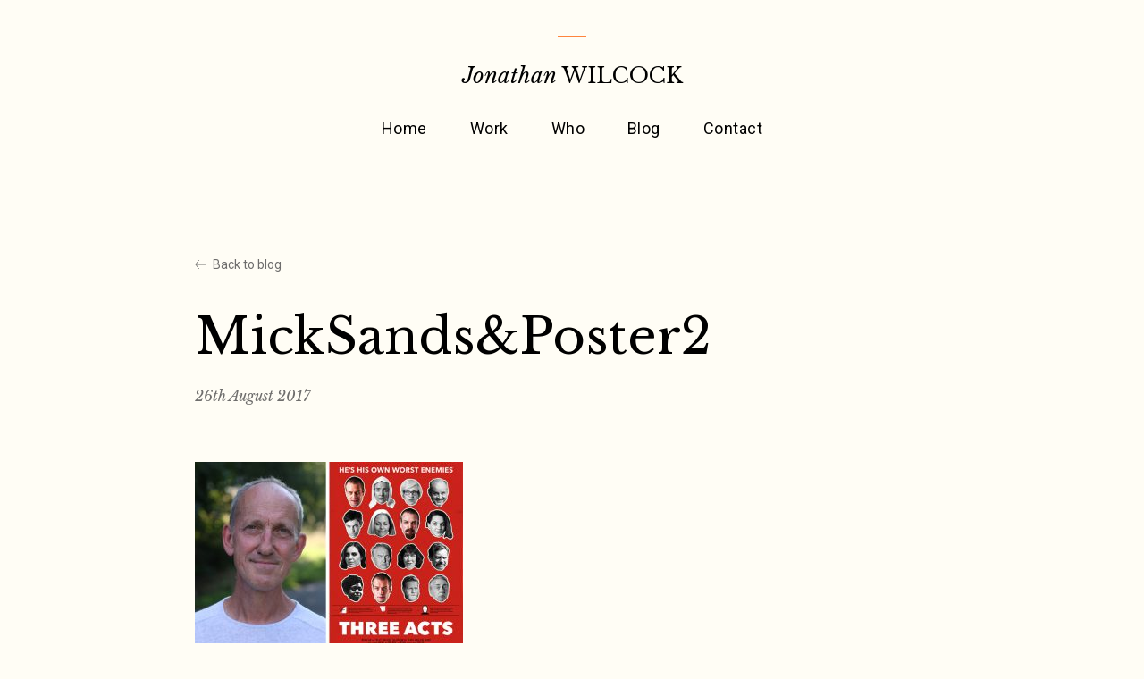

--- FILE ---
content_type: text/html; charset=UTF-8
request_url: https://www.sowhatif.co.uk/probing-creative-mind-1-name/micksandsposter2/
body_size: 6423
content:

<!doctype html>
<!--[if lt IE 9]><html class="no-js no-svg ie lt-ie9 lt-ie8 lt-ie7" lang="en-US"> <![endif]-->
<!--[if IE 9]><html class="no-js no-svg ie ie9 lt-ie9 lt-ie8" lang="en-US"> <![endif]-->
<!--[if gt IE 9]><!--><html class="no-js no-svg" lang="en-US"> <!--<![endif]-->
<head>
    <meta charset="UTF-8" />
    <meta name="description" content="Freelance Brand Voice Copywriter">
    <link rel="stylesheet" href="https://www.sowhatif.co.uk/wp-content/themes/jwilcock/style.css" type="text/css" media="screen" />
    <meta http-equiv="Content-Type" content="text/html; charset=UTF-8" />
    <meta http-equiv="X-UA-Compatible" content="IE=edge">
    <meta name="viewport" content="width=device-width, initial-scale=1">
    <link rel="author" href="https://www.sowhatif.co.uk/wp-content/themes/jwilcock/humans.txt" />
    <link rel="pingback" href="https://www.sowhatif.co.uk/xmlrpc.php" />
    <link rel="profile" href="http://gmpg.org/xfn/11">

    <link rel="shortcut icon" href="https://www.sowhatif.co.uk/wp-content/themes/jwilcock/assets/images/favicon.ico">

    <link rel="preconnect" href="https://fonts.googleapis.com">
    <link rel="preconnect" href="https://fonts.gstatic.com" crossorigin>
    <link href="https://fonts.googleapis.com/css2?family=Libre+Baskerville:ital,wght@0,400;0,700;1,400&family=Roboto:ital,wght@0,400;0,500;1,400&display=block" rel="stylesheet">

    <meta name='robots' content='index, follow, max-image-preview:large, max-snippet:-1, max-video-preview:-1' />
	<style>img:is([sizes="auto" i], [sizes^="auto," i]) { contain-intrinsic-size: 3000px 1500px }</style>
	
	<!-- This site is optimized with the Yoast SEO plugin v26.7 - https://yoast.com/wordpress/plugins/seo/ -->
	<title>MickSands&amp;Poster2 - Jonathan Wilcock</title>
	<link rel="canonical" href="https://www.sowhatif.co.uk/probing-creative-mind-1-name/micksandsposter2/" />
	<meta property="og:locale" content="en_US" />
	<meta property="og:type" content="article" />
	<meta property="og:title" content="MickSands&amp;Poster2 - Jonathan Wilcock" />
	<meta property="og:description" content="The creative mind – Mick Sands" />
	<meta property="og:url" content="https://www.sowhatif.co.uk/probing-creative-mind-1-name/micksandsposter2/" />
	<meta property="og:site_name" content="Jonathan Wilcock" />
	<meta property="article:modified_time" content="2017-08-26T16:48:28+00:00" />
	<meta property="og:image" content="https://www.sowhatif.co.uk/probing-creative-mind-1-name/micksandsposter2" />
	<meta property="og:image:width" content="630" />
	<meta property="og:image:height" content="440" />
	<meta property="og:image:type" content="image/jpeg" />
	<meta name="twitter:card" content="summary_large_image" />
	<script type="application/ld+json" class="yoast-schema-graph">{"@context":"https://schema.org","@graph":[{"@type":"WebPage","@id":"https://www.sowhatif.co.uk/probing-creative-mind-1-name/micksandsposter2/","url":"https://www.sowhatif.co.uk/probing-creative-mind-1-name/micksandsposter2/","name":"MickSands&Poster2 - Jonathan Wilcock","isPartOf":{"@id":"https://www.sowhatif.co.uk/#website"},"primaryImageOfPage":{"@id":"https://www.sowhatif.co.uk/probing-creative-mind-1-name/micksandsposter2/#primaryimage"},"image":{"@id":"https://www.sowhatif.co.uk/probing-creative-mind-1-name/micksandsposter2/#primaryimage"},"thumbnailUrl":"https://www.sowhatif.co.uk/wp-content/uploads/2017/08/MickSandsPoster2.jpg","datePublished":"2017-08-26T16:48:03+00:00","dateModified":"2017-08-26T16:48:28+00:00","breadcrumb":{"@id":"https://www.sowhatif.co.uk/probing-creative-mind-1-name/micksandsposter2/#breadcrumb"},"inLanguage":"en-US","potentialAction":[{"@type":"ReadAction","target":["https://www.sowhatif.co.uk/probing-creative-mind-1-name/micksandsposter2/"]}]},{"@type":"ImageObject","inLanguage":"en-US","@id":"https://www.sowhatif.co.uk/probing-creative-mind-1-name/micksandsposter2/#primaryimage","url":"https://www.sowhatif.co.uk/wp-content/uploads/2017/08/MickSandsPoster2.jpg","contentUrl":"https://www.sowhatif.co.uk/wp-content/uploads/2017/08/MickSandsPoster2.jpg","width":630,"height":440,"caption":"The creative mind – Mick Sands"},{"@type":"BreadcrumbList","@id":"https://www.sowhatif.co.uk/probing-creative-mind-1-name/micksandsposter2/#breadcrumb","itemListElement":[{"@type":"ListItem","position":1,"name":"Home","item":"https://www.sowhatif.co.uk/"},{"@type":"ListItem","position":2,"name":"Probing the creative mind #1 – Mick Sands","item":"https://www.sowhatif.co.uk/probing-creative-mind-1-name/"},{"@type":"ListItem","position":3,"name":"MickSands&#038;Poster2"}]},{"@type":"WebSite","@id":"https://www.sowhatif.co.uk/#website","url":"https://www.sowhatif.co.uk/","name":"Jonathan Wilcock","description":"Freelance Brand Voice Copywriter","potentialAction":[{"@type":"SearchAction","target":{"@type":"EntryPoint","urlTemplate":"https://www.sowhatif.co.uk/?s={search_term_string}"},"query-input":{"@type":"PropertyValueSpecification","valueRequired":true,"valueName":"search_term_string"}}],"inLanguage":"en-US"}]}</script>
	<!-- / Yoast SEO plugin. -->


<link rel="alternate" type="application/rss+xml" title="Jonathan Wilcock &raquo; Feed" href="https://www.sowhatif.co.uk/feed/" />
<link rel="alternate" type="application/rss+xml" title="Jonathan Wilcock &raquo; Comments Feed" href="https://www.sowhatif.co.uk/comments/feed/" />
<script type="text/javascript">
/* <![CDATA[ */
window._wpemojiSettings = {"baseUrl":"https:\/\/s.w.org\/images\/core\/emoji\/16.0.1\/72x72\/","ext":".png","svgUrl":"https:\/\/s.w.org\/images\/core\/emoji\/16.0.1\/svg\/","svgExt":".svg","source":{"concatemoji":"https:\/\/www.sowhatif.co.uk\/wp-includes\/js\/wp-emoji-release.min.js?ver=6.8.3"}};
/*! This file is auto-generated */
!function(s,n){var o,i,e;function c(e){try{var t={supportTests:e,timestamp:(new Date).valueOf()};sessionStorage.setItem(o,JSON.stringify(t))}catch(e){}}function p(e,t,n){e.clearRect(0,0,e.canvas.width,e.canvas.height),e.fillText(t,0,0);var t=new Uint32Array(e.getImageData(0,0,e.canvas.width,e.canvas.height).data),a=(e.clearRect(0,0,e.canvas.width,e.canvas.height),e.fillText(n,0,0),new Uint32Array(e.getImageData(0,0,e.canvas.width,e.canvas.height).data));return t.every(function(e,t){return e===a[t]})}function u(e,t){e.clearRect(0,0,e.canvas.width,e.canvas.height),e.fillText(t,0,0);for(var n=e.getImageData(16,16,1,1),a=0;a<n.data.length;a++)if(0!==n.data[a])return!1;return!0}function f(e,t,n,a){switch(t){case"flag":return n(e,"\ud83c\udff3\ufe0f\u200d\u26a7\ufe0f","\ud83c\udff3\ufe0f\u200b\u26a7\ufe0f")?!1:!n(e,"\ud83c\udde8\ud83c\uddf6","\ud83c\udde8\u200b\ud83c\uddf6")&&!n(e,"\ud83c\udff4\udb40\udc67\udb40\udc62\udb40\udc65\udb40\udc6e\udb40\udc67\udb40\udc7f","\ud83c\udff4\u200b\udb40\udc67\u200b\udb40\udc62\u200b\udb40\udc65\u200b\udb40\udc6e\u200b\udb40\udc67\u200b\udb40\udc7f");case"emoji":return!a(e,"\ud83e\udedf")}return!1}function g(e,t,n,a){var r="undefined"!=typeof WorkerGlobalScope&&self instanceof WorkerGlobalScope?new OffscreenCanvas(300,150):s.createElement("canvas"),o=r.getContext("2d",{willReadFrequently:!0}),i=(o.textBaseline="top",o.font="600 32px Arial",{});return e.forEach(function(e){i[e]=t(o,e,n,a)}),i}function t(e){var t=s.createElement("script");t.src=e,t.defer=!0,s.head.appendChild(t)}"undefined"!=typeof Promise&&(o="wpEmojiSettingsSupports",i=["flag","emoji"],n.supports={everything:!0,everythingExceptFlag:!0},e=new Promise(function(e){s.addEventListener("DOMContentLoaded",e,{once:!0})}),new Promise(function(t){var n=function(){try{var e=JSON.parse(sessionStorage.getItem(o));if("object"==typeof e&&"number"==typeof e.timestamp&&(new Date).valueOf()<e.timestamp+604800&&"object"==typeof e.supportTests)return e.supportTests}catch(e){}return null}();if(!n){if("undefined"!=typeof Worker&&"undefined"!=typeof OffscreenCanvas&&"undefined"!=typeof URL&&URL.createObjectURL&&"undefined"!=typeof Blob)try{var e="postMessage("+g.toString()+"("+[JSON.stringify(i),f.toString(),p.toString(),u.toString()].join(",")+"));",a=new Blob([e],{type:"text/javascript"}),r=new Worker(URL.createObjectURL(a),{name:"wpTestEmojiSupports"});return void(r.onmessage=function(e){c(n=e.data),r.terminate(),t(n)})}catch(e){}c(n=g(i,f,p,u))}t(n)}).then(function(e){for(var t in e)n.supports[t]=e[t],n.supports.everything=n.supports.everything&&n.supports[t],"flag"!==t&&(n.supports.everythingExceptFlag=n.supports.everythingExceptFlag&&n.supports[t]);n.supports.everythingExceptFlag=n.supports.everythingExceptFlag&&!n.supports.flag,n.DOMReady=!1,n.readyCallback=function(){n.DOMReady=!0}}).then(function(){return e}).then(function(){var e;n.supports.everything||(n.readyCallback(),(e=n.source||{}).concatemoji?t(e.concatemoji):e.wpemoji&&e.twemoji&&(t(e.twemoji),t(e.wpemoji)))}))}((window,document),window._wpemojiSettings);
/* ]]> */
</script>
<style id='wp-emoji-styles-inline-css' type='text/css'>

	img.wp-smiley, img.emoji {
		display: inline !important;
		border: none !important;
		box-shadow: none !important;
		height: 1em !important;
		width: 1em !important;
		margin: 0 0.07em !important;
		vertical-align: -0.1em !important;
		background: none !important;
		padding: 0 !important;
	}
</style>
<link rel='stylesheet' id='wp-block-library-css' href='https://www.sowhatif.co.uk/wp-includes/css/dist/block-library/style.min.css?ver=6.8.3' type='text/css' media='all' />
<style id='classic-theme-styles-inline-css' type='text/css'>
/*! This file is auto-generated */
.wp-block-button__link{color:#fff;background-color:#32373c;border-radius:9999px;box-shadow:none;text-decoration:none;padding:calc(.667em + 2px) calc(1.333em + 2px);font-size:1.125em}.wp-block-file__button{background:#32373c;color:#fff;text-decoration:none}
</style>
<link rel='stylesheet' id='contact-form-7-css' href='https://www.sowhatif.co.uk/wp-content/plugins/contact-form-7/includes/css/styles.css?ver=6.1.4' type='text/css' media='all' />
<link rel='stylesheet' id='styles-css' href='https://www.sowhatif.co.uk/wp-content/themes/jwilcock/assets/css/main.css?ver=6.8.3' type='text/css' media='all' />
<link rel="https://api.w.org/" href="https://www.sowhatif.co.uk/wp-json/" /><link rel="alternate" title="JSON" type="application/json" href="https://www.sowhatif.co.uk/wp-json/wp/v2/media/1060" /><link rel="EditURI" type="application/rsd+xml" title="RSD" href="https://www.sowhatif.co.uk/xmlrpc.php?rsd" />
<meta name="generator" content="WordPress 6.8.3" />
<link rel='shortlink' href='https://www.sowhatif.co.uk/?p=1060' />
<link rel="alternate" title="oEmbed (JSON)" type="application/json+oembed" href="https://www.sowhatif.co.uk/wp-json/oembed/1.0/embed?url=https%3A%2F%2Fwww.sowhatif.co.uk%2Fprobing-creative-mind-1-name%2Fmicksandsposter2%2F" />
<link rel="alternate" title="oEmbed (XML)" type="text/xml+oembed" href="https://www.sowhatif.co.uk/wp-json/oembed/1.0/embed?url=https%3A%2F%2Fwww.sowhatif.co.uk%2Fprobing-creative-mind-1-name%2Fmicksandsposter2%2F&#038;format=xml" />

			</head>

	<body class="bg-white text-black font-body text-base antialiased attachment wp-singular attachment-template-default single single-attachment postid-1060 attachmentid-1060 attachment-jpeg wp-theme-jwilcock" data-template="base.twig">
    <div class="min-h-screen flex flex-col">
      <a class="skip-link screen-reader-text" href="#content">Skip to content</a>
      <header
  class="pt-10 flex flex-col items-center z-30 md:pt-10 "
  x-data="{menuOpen: false}">
  <span class="block w-8 h-0 border-t border-orange"></span>
  <a href="/" class="my-4 md:my-6"><span class="text-sm md:text-md font-heading"><span class="italic">Jonathan</span> <span class="uppercase">Wilcock</span></span>
</a>
  <nav
    id="nav-main"
    role="navigation"
    class="
      fixed inset-0 w-full flex place-content-center p-8 bg-cream opacity-0 invisible transition-all duration-500
      md:relative md:inset-auto md:py-0 md:bg-transparent md:opacity-100 md:visible"
    :class="{'opacity-100 visible': menuOpen, 'invisible opacity-0': !menuOpen}">
    	<ul class="c-menu-primary flex flex-col items-center justify-center space-y-4 tracking-wide md:flex-row md:justify-between md:text-base md:justify-center md:space-y-0 md:space-x-12">
			<li class=" menu-item menu-item-type-post_type menu-item-object-page menu-item-home menu-item-5649">
			<a target="" href="https://www.sowhatif.co.uk/" class="transition-colors hover:text-orange-burnt">Home</a>
      		</li>
			<li class=" menu-item menu-item-type-custom menu-item-object-custom menu-item-5650">
			<a target="" href="/portfolio/" class="transition-colors hover:text-orange-burnt">Work</a>
      		</li>
			<li class=" menu-item menu-item-type-post_type menu-item-object-page menu-item-5651">
			<a target="" href="https://www.sowhatif.co.uk/about/" class="transition-colors hover:text-orange-burnt">Who</a>
      		</li>
			<li class=" menu-item menu-item-type-post_type menu-item-object-page current_page_parent menu-item-5652">
			<a target="" href="https://www.sowhatif.co.uk/blog/" class="transition-colors hover:text-orange-burnt">Blog</a>
      		</li>
			<li class=" menu-item menu-item-type-post_type menu-item-object-page menu-item-5653">
			<a target="" href="https://www.sowhatif.co.uk/contact/" class="transition-colors hover:text-orange-burnt">Contact</a>
      		</li>
		</ul>
  </nav><!-- #nav -->
  <button
    class="appearance-none absolute right-6 top-12 block w-6 h-6 stroke-current z-20 md:hidden"
    @click="menuOpen = !menuOpen">
    <svg xmlns="http://www.w3.org/2000/svg" viewBox="0 0 20 16">
      <g fill="none" stroke-width="1">
        <line x1="0" y1="1" x2="20" y2="1" class="transition-transform" :class="{'transform translate-y-0.5': menuOpen}"></line>
        <line x1="0" y1="7" x2="20" y2="7" class="transition-opacity" :class="{'opacity-0': menuOpen}"></line>
        <line x1="0" y1="13" x2="20" y2="13" class="transition-transform" :class="{'transform -translate-y-0.5': menuOpen}"></line>
      </g>
    </svg>
  </button>
</header>

      <main id="content" role="main" class="flex-grow">
          <article class="container my-16 lg:my-32 opacity-0 transition-opacity duration-1000" x-data="{inView: false}" x-intersect="inView = true" :class="{'opacity-100': inView}" id="post-1060">
    <a href="/blog/" class="mb-10 flex items-center text-charcoal-light text-xs group"> <span class="w-3 block stroke-current mr-2 transition-transform group-hover:-translate-x-1"><svg fill="none" xmlns="http://www.w3.org/2000/svg" viewBox="0 0 13 12"><path d="M13 6H1M5 11 1 6l4-5"/></svg>
</span> Back to blog</a>
    <h1 class="font-heading text-lg md:text-xl lg:text-2xl">MickSands&#038;Poster2</h1>
    <p class="mt-6 font-heading italic text-sm text-charcoal-light">
      <time datetime="2017-08-26 00:00:00">26th August 2017</time>
    </p>
    <div class="wysiwyg mt-16">
      <p class="attachment"><a href='https://www.sowhatif.co.uk/wp-content/uploads/2017/08/MickSandsPoster2.jpg'><img loading="lazy" decoding="async" width="300" height="210" src="https://www.sowhatif.co.uk/wp-content/uploads/2017/08/MickSandsPoster2-300x210.jpg" class="attachment-medium size-medium" alt="The creative mind – Mick Sands" srcset="https://www.sowhatif.co.uk/wp-content/uploads/2017/08/MickSandsPoster2-300x210.jpg 300w, https://www.sowhatif.co.uk/wp-content/uploads/2017/08/MickSandsPoster2-150x105.jpg 150w, https://www.sowhatif.co.uk/wp-content/uploads/2017/08/MickSandsPoster2-200x140.jpg 200w, https://www.sowhatif.co.uk/wp-content/uploads/2017/08/MickSandsPoster2.jpg 630w" sizes="auto, (max-width: 300px) 100vw, 300px" /></a></p>
<p>The creative mind – Mick Sands</p>

    </div>

    <div class="mt-12 pt-12 lg:mt-24 lg:pt-24 border-t border-orange">
      <h2 class="mb-12 font-heading italic text-orange-burnt">Carry on reading</h2>
      <div class="grid gap-x-12 gap-y-10 md:grid-cols-2">
              </div>
    </div>
  </article>
      </main>

              <section class="bg-cream jagged-t px-4 py-24 flex items-center justify-center text-center md:py-56">
  <h2 class="font-heading text-md md:text-xl cta-link opacity-0 transition-opacity duration-1000" x-data="{inView: false}" x-intersect="inView = true" :class="{'opacity-100': inView}">If your brand&#8217;s got a <em>frog</em> in<br />
its <em>throat</em>, <a href="https://www.sowhatif.co.uk/contact/">get in touch</a>.
</h2>
</section>
        <footer class="bg-charcoal text-white py-10">
  <div class="container-lg space-y-10">
    <div class="w-full flex items-center space-x-4">
      <span class="text-sm md:text-md font-heading"><span class="italic">Jonathan</span> <span class="uppercase">Wilcock</span></span>
      <span class="block h-0 flex-grow border-t border-charcoal-light border-opacity-75"></span>
    </div>
    <div class="flex flex-wrap items-start">
      <ul class="flex items-center space-x-4 w-full mb-4 md:mb-0 md:w-1/3 lg:w-1/5">
        <li>
          <a
  href="https://www.linkedin.com/in/jonathanwilcock"
  class="w-10 h-10 p-1.5 rounded-full bg-charcoal-lighter block text-charcoal fill-current transition-colors hover:bg-white"
  target="_blank" rel="noopener">
  <svg xmlns="http://www.w3.org/2000/svg" viewBox="0 0 30 30"><path d="M24 4H6a2 2 0 0 0-2 2v18a2 2 0 0 0 2 2h18a2 2 0 0 0 2-2V6a2 2 0 0 0-2-2zM10.954 22h-2.95v-9.492h2.95V22zM9.449 11.151a1.72 1.72 0 1 1 0-3.44 1.72 1.72 0 0 1 0 3.44zM22.004 22h-2.948v-4.616c0-1.101-.02-2.517-1.533-2.517-1.535 0-1.771 1.199-1.771 2.437V22h-2.948v-9.492h2.83v1.297h.04c.394-.746 1.356-1.533 2.791-1.533 2.987 0 3.539 1.966 3.539 4.522V22z"/></svg>
</a>
        </li>
        <li>
          <a
  href="https://twitter.com/Jonathan50Wh4t1"
  class="w-10 h-10  p-2 pt-2.5  rounded-full bg-charcoal-lighter block text-charcoal fill-current transition-colors hover:bg-white"
  target="_blank" rel="noopener">
  <svg xmlns="http://www.w3.org/2000/svg" viewBox="0 0 14.262 11.592"><g transform="translate(-954.501 -5260.366)"><path d="M435.311,444.459a5.853,5.853,0,0,1-1.682.46,2.936,2.936,0,0,0,1.287-1.619,5.858,5.858,0,0,1-1.858.71,2.928,2.928,0,0,0-4.986,2.669,8.3,8.3,0,0,1-6.031-3.057,2.931,2.931,0,0,0,.906,3.907,2.9,2.9,0,0,1-1.325-.366,2.929,2.929,0,0,0,2.347,2.906,2.93,2.93,0,0,1-1.321.05,2.93,2.93,0,0,0,2.733,2.033,5.885,5.885,0,0,1-4.331,1.21,8.32,8.32,0,0,0,12.8-7.389A5.959,5.959,0,0,0,435.311,444.459Z" transform="translate(533.451 4817.28)"/></g></svg>
</a>
        </li>
      </ul>
      	<ul class="grid grid-cols-2 grid-rows-4 grid-flow-col gap-y-2 tracking-wide w-full md:w-2/3 lg:w-1/3">
			<li class=" menu-item menu-item-type-post_type menu-item-object-page menu-item-5659">
			<a target="" href="https://www.sowhatif.co.uk/about/" class="transition-colors hover:text-orange-burnt">Who</a>
      		</li>
			<li class=" menu-item menu-item-type-custom menu-item-object-custom menu-item-5657">
			<a target="" href="/portfolio/" class="transition-colors hover:text-orange-burnt">Work</a>
      		</li>
			<li class=" menu-item menu-item-type-post_type menu-item-object-page menu-item-5747">
			<a target="" href="https://www.sowhatif.co.uk/clients/" class="transition-colors hover:text-orange-burnt">Clients</a>
      		</li>
			<li class=" menu-item menu-item-type-post_type menu-item-object-page menu-item-5654">
			<a target="" href="https://www.sowhatif.co.uk/fees/" class="transition-colors hover:text-orange-burnt">Fees</a>
      		</li>
			<li class=" menu-item menu-item-type-post_type menu-item-object-page current_page_parent menu-item-5661">
			<a target="" href="https://www.sowhatif.co.uk/blog/" class="transition-colors hover:text-orange-burnt">Blog</a>
      		</li>
			<li class=" menu-item menu-item-type-post_type menu-item-object-page menu-item-5660">
			<a target="" href="https://www.sowhatif.co.uk/contact/" class="transition-colors hover:text-orange-burnt">Contact</a>
      		</li>
			<li class=" menu-item menu-item-type-custom menu-item-object-custom menu-item-5756">
			<a target="" href="/testimonials/" class="transition-colors hover:text-orange-burnt">Kind words</a>
      		</li>
			<li class=" menu-item menu-item-type-post_type menu-item-object-page menu-item-5757">
			<a target="" href="https://www.sowhatif.co.uk/privacy/" class="transition-colors hover:text-orange-burnt">Privacy</a>
      		</li>
		</ul>
    </div>
    <div class="pt-6 border-t border-charcoal-light border-opacity-75 md:grid md:grid-cols-2">
      <ul class="flex items-center space-x-4 mb-4 md:mb-0">
                  <li>
          <a href="https://www.procopywriters.co.uk/copywriters/jonathansowhatif-co-uk/" target="_blank" rel="noopener">            <img src="https://www.sowhatif.co.uk/wp-content/uploads/2022/04/pro-copywriters-logo-150x150.png" class="w-auto h-10 object-contain" loading="lazy">
          </a>          </li>
              </ul>
      <p class="text-xs leading-loose text-charcoal-lighter md:text-right">
        Jonathan Wilcock, Freelance Brand Voice Copywriter &copy; So What If Ltd. All rights reserved<br>
        Company Registration No. 11061155  VAT Registration No. 483174477
      </p>
    </div>
  </div>
</footer>
        <script type="speculationrules">
{"prefetch":[{"source":"document","where":{"and":[{"href_matches":"\/*"},{"not":{"href_matches":["\/wp-*.php","\/wp-admin\/*","\/wp-content\/uploads\/*","\/wp-content\/*","\/wp-content\/plugins\/*","\/wp-content\/themes\/jwilcock\/*","\/*\\?(.+)"]}},{"not":{"selector_matches":"a[rel~=\"nofollow\"]"}},{"not":{"selector_matches":".no-prefetch, .no-prefetch a"}}]},"eagerness":"conservative"}]}
</script>
<script type="text/javascript" src="https://www.sowhatif.co.uk/wp-includes/js/dist/hooks.min.js?ver=4d63a3d491d11ffd8ac6" id="wp-hooks-js"></script>
<script type="text/javascript" src="https://www.sowhatif.co.uk/wp-includes/js/dist/i18n.min.js?ver=5e580eb46a90c2b997e6" id="wp-i18n-js"></script>
<script type="text/javascript" id="wp-i18n-js-after">
/* <![CDATA[ */
wp.i18n.setLocaleData( { 'text direction\u0004ltr': [ 'ltr' ] } );
/* ]]> */
</script>
<script type="text/javascript" src="https://www.sowhatif.co.uk/wp-content/plugins/contact-form-7/includes/swv/js/index.js?ver=6.1.4" id="swv-js"></script>
<script type="text/javascript" id="contact-form-7-js-before">
/* <![CDATA[ */
var wpcf7 = {
    "api": {
        "root": "https:\/\/www.sowhatif.co.uk\/wp-json\/",
        "namespace": "contact-form-7\/v1"
    },
    "cached": 1
};
/* ]]> */
</script>
<script type="text/javascript" src="https://www.sowhatif.co.uk/wp-content/plugins/contact-form-7/includes/js/index.js?ver=6.1.4" id="contact-form-7-js"></script>
<script type="text/javascript" src="https://www.sowhatif.co.uk/wp-content/themes/jwilcock/assets/js/main.js?ver=1.0.1" id="js-js"></script>
<script type="text/javascript" src="https://www.google.com/recaptcha/api.js?render=6LcduKIfAAAAAOnyse42jaF-FnhZ8T2TZ1fVJqtM&amp;ver=3.0" id="google-recaptcha-js"></script>
<script type="text/javascript" src="https://www.sowhatif.co.uk/wp-includes/js/dist/vendor/wp-polyfill.min.js?ver=3.15.0" id="wp-polyfill-js"></script>
<script type="text/javascript" id="wpcf7-recaptcha-js-before">
/* <![CDATA[ */
var wpcf7_recaptcha = {
    "sitekey": "6LcduKIfAAAAAOnyse42jaF-FnhZ8T2TZ1fVJqtM",
    "actions": {
        "homepage": "homepage",
        "contactform": "contactform"
    }
};
/* ]]> */
</script>
<script type="text/javascript" src="https://www.sowhatif.co.uk/wp-content/plugins/contact-form-7/modules/recaptcha/index.js?ver=6.1.4" id="wpcf7-recaptcha-js"></script>

      
    </div>
	</body>
</html>

<!-- Dynamic page generated in 0.108 seconds. -->
<!-- Cached page generated by WP-Super-Cache on 2026-01-20 07:36:08 -->

<!-- super cache -->

--- FILE ---
content_type: text/html; charset=utf-8
request_url: https://www.google.com/recaptcha/api2/anchor?ar=1&k=6LcduKIfAAAAAOnyse42jaF-FnhZ8T2TZ1fVJqtM&co=aHR0cHM6Ly93d3cuc293aGF0aWYuY28udWs6NDQz&hl=en&v=PoyoqOPhxBO7pBk68S4YbpHZ&size=invisible&anchor-ms=20000&execute-ms=30000&cb=7fglf3vnzkd4
body_size: 48758
content:
<!DOCTYPE HTML><html dir="ltr" lang="en"><head><meta http-equiv="Content-Type" content="text/html; charset=UTF-8">
<meta http-equiv="X-UA-Compatible" content="IE=edge">
<title>reCAPTCHA</title>
<style type="text/css">
/* cyrillic-ext */
@font-face {
  font-family: 'Roboto';
  font-style: normal;
  font-weight: 400;
  font-stretch: 100%;
  src: url(//fonts.gstatic.com/s/roboto/v48/KFO7CnqEu92Fr1ME7kSn66aGLdTylUAMa3GUBHMdazTgWw.woff2) format('woff2');
  unicode-range: U+0460-052F, U+1C80-1C8A, U+20B4, U+2DE0-2DFF, U+A640-A69F, U+FE2E-FE2F;
}
/* cyrillic */
@font-face {
  font-family: 'Roboto';
  font-style: normal;
  font-weight: 400;
  font-stretch: 100%;
  src: url(//fonts.gstatic.com/s/roboto/v48/KFO7CnqEu92Fr1ME7kSn66aGLdTylUAMa3iUBHMdazTgWw.woff2) format('woff2');
  unicode-range: U+0301, U+0400-045F, U+0490-0491, U+04B0-04B1, U+2116;
}
/* greek-ext */
@font-face {
  font-family: 'Roboto';
  font-style: normal;
  font-weight: 400;
  font-stretch: 100%;
  src: url(//fonts.gstatic.com/s/roboto/v48/KFO7CnqEu92Fr1ME7kSn66aGLdTylUAMa3CUBHMdazTgWw.woff2) format('woff2');
  unicode-range: U+1F00-1FFF;
}
/* greek */
@font-face {
  font-family: 'Roboto';
  font-style: normal;
  font-weight: 400;
  font-stretch: 100%;
  src: url(//fonts.gstatic.com/s/roboto/v48/KFO7CnqEu92Fr1ME7kSn66aGLdTylUAMa3-UBHMdazTgWw.woff2) format('woff2');
  unicode-range: U+0370-0377, U+037A-037F, U+0384-038A, U+038C, U+038E-03A1, U+03A3-03FF;
}
/* math */
@font-face {
  font-family: 'Roboto';
  font-style: normal;
  font-weight: 400;
  font-stretch: 100%;
  src: url(//fonts.gstatic.com/s/roboto/v48/KFO7CnqEu92Fr1ME7kSn66aGLdTylUAMawCUBHMdazTgWw.woff2) format('woff2');
  unicode-range: U+0302-0303, U+0305, U+0307-0308, U+0310, U+0312, U+0315, U+031A, U+0326-0327, U+032C, U+032F-0330, U+0332-0333, U+0338, U+033A, U+0346, U+034D, U+0391-03A1, U+03A3-03A9, U+03B1-03C9, U+03D1, U+03D5-03D6, U+03F0-03F1, U+03F4-03F5, U+2016-2017, U+2034-2038, U+203C, U+2040, U+2043, U+2047, U+2050, U+2057, U+205F, U+2070-2071, U+2074-208E, U+2090-209C, U+20D0-20DC, U+20E1, U+20E5-20EF, U+2100-2112, U+2114-2115, U+2117-2121, U+2123-214F, U+2190, U+2192, U+2194-21AE, U+21B0-21E5, U+21F1-21F2, U+21F4-2211, U+2213-2214, U+2216-22FF, U+2308-230B, U+2310, U+2319, U+231C-2321, U+2336-237A, U+237C, U+2395, U+239B-23B7, U+23D0, U+23DC-23E1, U+2474-2475, U+25AF, U+25B3, U+25B7, U+25BD, U+25C1, U+25CA, U+25CC, U+25FB, U+266D-266F, U+27C0-27FF, U+2900-2AFF, U+2B0E-2B11, U+2B30-2B4C, U+2BFE, U+3030, U+FF5B, U+FF5D, U+1D400-1D7FF, U+1EE00-1EEFF;
}
/* symbols */
@font-face {
  font-family: 'Roboto';
  font-style: normal;
  font-weight: 400;
  font-stretch: 100%;
  src: url(//fonts.gstatic.com/s/roboto/v48/KFO7CnqEu92Fr1ME7kSn66aGLdTylUAMaxKUBHMdazTgWw.woff2) format('woff2');
  unicode-range: U+0001-000C, U+000E-001F, U+007F-009F, U+20DD-20E0, U+20E2-20E4, U+2150-218F, U+2190, U+2192, U+2194-2199, U+21AF, U+21E6-21F0, U+21F3, U+2218-2219, U+2299, U+22C4-22C6, U+2300-243F, U+2440-244A, U+2460-24FF, U+25A0-27BF, U+2800-28FF, U+2921-2922, U+2981, U+29BF, U+29EB, U+2B00-2BFF, U+4DC0-4DFF, U+FFF9-FFFB, U+10140-1018E, U+10190-1019C, U+101A0, U+101D0-101FD, U+102E0-102FB, U+10E60-10E7E, U+1D2C0-1D2D3, U+1D2E0-1D37F, U+1F000-1F0FF, U+1F100-1F1AD, U+1F1E6-1F1FF, U+1F30D-1F30F, U+1F315, U+1F31C, U+1F31E, U+1F320-1F32C, U+1F336, U+1F378, U+1F37D, U+1F382, U+1F393-1F39F, U+1F3A7-1F3A8, U+1F3AC-1F3AF, U+1F3C2, U+1F3C4-1F3C6, U+1F3CA-1F3CE, U+1F3D4-1F3E0, U+1F3ED, U+1F3F1-1F3F3, U+1F3F5-1F3F7, U+1F408, U+1F415, U+1F41F, U+1F426, U+1F43F, U+1F441-1F442, U+1F444, U+1F446-1F449, U+1F44C-1F44E, U+1F453, U+1F46A, U+1F47D, U+1F4A3, U+1F4B0, U+1F4B3, U+1F4B9, U+1F4BB, U+1F4BF, U+1F4C8-1F4CB, U+1F4D6, U+1F4DA, U+1F4DF, U+1F4E3-1F4E6, U+1F4EA-1F4ED, U+1F4F7, U+1F4F9-1F4FB, U+1F4FD-1F4FE, U+1F503, U+1F507-1F50B, U+1F50D, U+1F512-1F513, U+1F53E-1F54A, U+1F54F-1F5FA, U+1F610, U+1F650-1F67F, U+1F687, U+1F68D, U+1F691, U+1F694, U+1F698, U+1F6AD, U+1F6B2, U+1F6B9-1F6BA, U+1F6BC, U+1F6C6-1F6CF, U+1F6D3-1F6D7, U+1F6E0-1F6EA, U+1F6F0-1F6F3, U+1F6F7-1F6FC, U+1F700-1F7FF, U+1F800-1F80B, U+1F810-1F847, U+1F850-1F859, U+1F860-1F887, U+1F890-1F8AD, U+1F8B0-1F8BB, U+1F8C0-1F8C1, U+1F900-1F90B, U+1F93B, U+1F946, U+1F984, U+1F996, U+1F9E9, U+1FA00-1FA6F, U+1FA70-1FA7C, U+1FA80-1FA89, U+1FA8F-1FAC6, U+1FACE-1FADC, U+1FADF-1FAE9, U+1FAF0-1FAF8, U+1FB00-1FBFF;
}
/* vietnamese */
@font-face {
  font-family: 'Roboto';
  font-style: normal;
  font-weight: 400;
  font-stretch: 100%;
  src: url(//fonts.gstatic.com/s/roboto/v48/KFO7CnqEu92Fr1ME7kSn66aGLdTylUAMa3OUBHMdazTgWw.woff2) format('woff2');
  unicode-range: U+0102-0103, U+0110-0111, U+0128-0129, U+0168-0169, U+01A0-01A1, U+01AF-01B0, U+0300-0301, U+0303-0304, U+0308-0309, U+0323, U+0329, U+1EA0-1EF9, U+20AB;
}
/* latin-ext */
@font-face {
  font-family: 'Roboto';
  font-style: normal;
  font-weight: 400;
  font-stretch: 100%;
  src: url(//fonts.gstatic.com/s/roboto/v48/KFO7CnqEu92Fr1ME7kSn66aGLdTylUAMa3KUBHMdazTgWw.woff2) format('woff2');
  unicode-range: U+0100-02BA, U+02BD-02C5, U+02C7-02CC, U+02CE-02D7, U+02DD-02FF, U+0304, U+0308, U+0329, U+1D00-1DBF, U+1E00-1E9F, U+1EF2-1EFF, U+2020, U+20A0-20AB, U+20AD-20C0, U+2113, U+2C60-2C7F, U+A720-A7FF;
}
/* latin */
@font-face {
  font-family: 'Roboto';
  font-style: normal;
  font-weight: 400;
  font-stretch: 100%;
  src: url(//fonts.gstatic.com/s/roboto/v48/KFO7CnqEu92Fr1ME7kSn66aGLdTylUAMa3yUBHMdazQ.woff2) format('woff2');
  unicode-range: U+0000-00FF, U+0131, U+0152-0153, U+02BB-02BC, U+02C6, U+02DA, U+02DC, U+0304, U+0308, U+0329, U+2000-206F, U+20AC, U+2122, U+2191, U+2193, U+2212, U+2215, U+FEFF, U+FFFD;
}
/* cyrillic-ext */
@font-face {
  font-family: 'Roboto';
  font-style: normal;
  font-weight: 500;
  font-stretch: 100%;
  src: url(//fonts.gstatic.com/s/roboto/v48/KFO7CnqEu92Fr1ME7kSn66aGLdTylUAMa3GUBHMdazTgWw.woff2) format('woff2');
  unicode-range: U+0460-052F, U+1C80-1C8A, U+20B4, U+2DE0-2DFF, U+A640-A69F, U+FE2E-FE2F;
}
/* cyrillic */
@font-face {
  font-family: 'Roboto';
  font-style: normal;
  font-weight: 500;
  font-stretch: 100%;
  src: url(//fonts.gstatic.com/s/roboto/v48/KFO7CnqEu92Fr1ME7kSn66aGLdTylUAMa3iUBHMdazTgWw.woff2) format('woff2');
  unicode-range: U+0301, U+0400-045F, U+0490-0491, U+04B0-04B1, U+2116;
}
/* greek-ext */
@font-face {
  font-family: 'Roboto';
  font-style: normal;
  font-weight: 500;
  font-stretch: 100%;
  src: url(//fonts.gstatic.com/s/roboto/v48/KFO7CnqEu92Fr1ME7kSn66aGLdTylUAMa3CUBHMdazTgWw.woff2) format('woff2');
  unicode-range: U+1F00-1FFF;
}
/* greek */
@font-face {
  font-family: 'Roboto';
  font-style: normal;
  font-weight: 500;
  font-stretch: 100%;
  src: url(//fonts.gstatic.com/s/roboto/v48/KFO7CnqEu92Fr1ME7kSn66aGLdTylUAMa3-UBHMdazTgWw.woff2) format('woff2');
  unicode-range: U+0370-0377, U+037A-037F, U+0384-038A, U+038C, U+038E-03A1, U+03A3-03FF;
}
/* math */
@font-face {
  font-family: 'Roboto';
  font-style: normal;
  font-weight: 500;
  font-stretch: 100%;
  src: url(//fonts.gstatic.com/s/roboto/v48/KFO7CnqEu92Fr1ME7kSn66aGLdTylUAMawCUBHMdazTgWw.woff2) format('woff2');
  unicode-range: U+0302-0303, U+0305, U+0307-0308, U+0310, U+0312, U+0315, U+031A, U+0326-0327, U+032C, U+032F-0330, U+0332-0333, U+0338, U+033A, U+0346, U+034D, U+0391-03A1, U+03A3-03A9, U+03B1-03C9, U+03D1, U+03D5-03D6, U+03F0-03F1, U+03F4-03F5, U+2016-2017, U+2034-2038, U+203C, U+2040, U+2043, U+2047, U+2050, U+2057, U+205F, U+2070-2071, U+2074-208E, U+2090-209C, U+20D0-20DC, U+20E1, U+20E5-20EF, U+2100-2112, U+2114-2115, U+2117-2121, U+2123-214F, U+2190, U+2192, U+2194-21AE, U+21B0-21E5, U+21F1-21F2, U+21F4-2211, U+2213-2214, U+2216-22FF, U+2308-230B, U+2310, U+2319, U+231C-2321, U+2336-237A, U+237C, U+2395, U+239B-23B7, U+23D0, U+23DC-23E1, U+2474-2475, U+25AF, U+25B3, U+25B7, U+25BD, U+25C1, U+25CA, U+25CC, U+25FB, U+266D-266F, U+27C0-27FF, U+2900-2AFF, U+2B0E-2B11, U+2B30-2B4C, U+2BFE, U+3030, U+FF5B, U+FF5D, U+1D400-1D7FF, U+1EE00-1EEFF;
}
/* symbols */
@font-face {
  font-family: 'Roboto';
  font-style: normal;
  font-weight: 500;
  font-stretch: 100%;
  src: url(//fonts.gstatic.com/s/roboto/v48/KFO7CnqEu92Fr1ME7kSn66aGLdTylUAMaxKUBHMdazTgWw.woff2) format('woff2');
  unicode-range: U+0001-000C, U+000E-001F, U+007F-009F, U+20DD-20E0, U+20E2-20E4, U+2150-218F, U+2190, U+2192, U+2194-2199, U+21AF, U+21E6-21F0, U+21F3, U+2218-2219, U+2299, U+22C4-22C6, U+2300-243F, U+2440-244A, U+2460-24FF, U+25A0-27BF, U+2800-28FF, U+2921-2922, U+2981, U+29BF, U+29EB, U+2B00-2BFF, U+4DC0-4DFF, U+FFF9-FFFB, U+10140-1018E, U+10190-1019C, U+101A0, U+101D0-101FD, U+102E0-102FB, U+10E60-10E7E, U+1D2C0-1D2D3, U+1D2E0-1D37F, U+1F000-1F0FF, U+1F100-1F1AD, U+1F1E6-1F1FF, U+1F30D-1F30F, U+1F315, U+1F31C, U+1F31E, U+1F320-1F32C, U+1F336, U+1F378, U+1F37D, U+1F382, U+1F393-1F39F, U+1F3A7-1F3A8, U+1F3AC-1F3AF, U+1F3C2, U+1F3C4-1F3C6, U+1F3CA-1F3CE, U+1F3D4-1F3E0, U+1F3ED, U+1F3F1-1F3F3, U+1F3F5-1F3F7, U+1F408, U+1F415, U+1F41F, U+1F426, U+1F43F, U+1F441-1F442, U+1F444, U+1F446-1F449, U+1F44C-1F44E, U+1F453, U+1F46A, U+1F47D, U+1F4A3, U+1F4B0, U+1F4B3, U+1F4B9, U+1F4BB, U+1F4BF, U+1F4C8-1F4CB, U+1F4D6, U+1F4DA, U+1F4DF, U+1F4E3-1F4E6, U+1F4EA-1F4ED, U+1F4F7, U+1F4F9-1F4FB, U+1F4FD-1F4FE, U+1F503, U+1F507-1F50B, U+1F50D, U+1F512-1F513, U+1F53E-1F54A, U+1F54F-1F5FA, U+1F610, U+1F650-1F67F, U+1F687, U+1F68D, U+1F691, U+1F694, U+1F698, U+1F6AD, U+1F6B2, U+1F6B9-1F6BA, U+1F6BC, U+1F6C6-1F6CF, U+1F6D3-1F6D7, U+1F6E0-1F6EA, U+1F6F0-1F6F3, U+1F6F7-1F6FC, U+1F700-1F7FF, U+1F800-1F80B, U+1F810-1F847, U+1F850-1F859, U+1F860-1F887, U+1F890-1F8AD, U+1F8B0-1F8BB, U+1F8C0-1F8C1, U+1F900-1F90B, U+1F93B, U+1F946, U+1F984, U+1F996, U+1F9E9, U+1FA00-1FA6F, U+1FA70-1FA7C, U+1FA80-1FA89, U+1FA8F-1FAC6, U+1FACE-1FADC, U+1FADF-1FAE9, U+1FAF0-1FAF8, U+1FB00-1FBFF;
}
/* vietnamese */
@font-face {
  font-family: 'Roboto';
  font-style: normal;
  font-weight: 500;
  font-stretch: 100%;
  src: url(//fonts.gstatic.com/s/roboto/v48/KFO7CnqEu92Fr1ME7kSn66aGLdTylUAMa3OUBHMdazTgWw.woff2) format('woff2');
  unicode-range: U+0102-0103, U+0110-0111, U+0128-0129, U+0168-0169, U+01A0-01A1, U+01AF-01B0, U+0300-0301, U+0303-0304, U+0308-0309, U+0323, U+0329, U+1EA0-1EF9, U+20AB;
}
/* latin-ext */
@font-face {
  font-family: 'Roboto';
  font-style: normal;
  font-weight: 500;
  font-stretch: 100%;
  src: url(//fonts.gstatic.com/s/roboto/v48/KFO7CnqEu92Fr1ME7kSn66aGLdTylUAMa3KUBHMdazTgWw.woff2) format('woff2');
  unicode-range: U+0100-02BA, U+02BD-02C5, U+02C7-02CC, U+02CE-02D7, U+02DD-02FF, U+0304, U+0308, U+0329, U+1D00-1DBF, U+1E00-1E9F, U+1EF2-1EFF, U+2020, U+20A0-20AB, U+20AD-20C0, U+2113, U+2C60-2C7F, U+A720-A7FF;
}
/* latin */
@font-face {
  font-family: 'Roboto';
  font-style: normal;
  font-weight: 500;
  font-stretch: 100%;
  src: url(//fonts.gstatic.com/s/roboto/v48/KFO7CnqEu92Fr1ME7kSn66aGLdTylUAMa3yUBHMdazQ.woff2) format('woff2');
  unicode-range: U+0000-00FF, U+0131, U+0152-0153, U+02BB-02BC, U+02C6, U+02DA, U+02DC, U+0304, U+0308, U+0329, U+2000-206F, U+20AC, U+2122, U+2191, U+2193, U+2212, U+2215, U+FEFF, U+FFFD;
}
/* cyrillic-ext */
@font-face {
  font-family: 'Roboto';
  font-style: normal;
  font-weight: 900;
  font-stretch: 100%;
  src: url(//fonts.gstatic.com/s/roboto/v48/KFO7CnqEu92Fr1ME7kSn66aGLdTylUAMa3GUBHMdazTgWw.woff2) format('woff2');
  unicode-range: U+0460-052F, U+1C80-1C8A, U+20B4, U+2DE0-2DFF, U+A640-A69F, U+FE2E-FE2F;
}
/* cyrillic */
@font-face {
  font-family: 'Roboto';
  font-style: normal;
  font-weight: 900;
  font-stretch: 100%;
  src: url(//fonts.gstatic.com/s/roboto/v48/KFO7CnqEu92Fr1ME7kSn66aGLdTylUAMa3iUBHMdazTgWw.woff2) format('woff2');
  unicode-range: U+0301, U+0400-045F, U+0490-0491, U+04B0-04B1, U+2116;
}
/* greek-ext */
@font-face {
  font-family: 'Roboto';
  font-style: normal;
  font-weight: 900;
  font-stretch: 100%;
  src: url(//fonts.gstatic.com/s/roboto/v48/KFO7CnqEu92Fr1ME7kSn66aGLdTylUAMa3CUBHMdazTgWw.woff2) format('woff2');
  unicode-range: U+1F00-1FFF;
}
/* greek */
@font-face {
  font-family: 'Roboto';
  font-style: normal;
  font-weight: 900;
  font-stretch: 100%;
  src: url(//fonts.gstatic.com/s/roboto/v48/KFO7CnqEu92Fr1ME7kSn66aGLdTylUAMa3-UBHMdazTgWw.woff2) format('woff2');
  unicode-range: U+0370-0377, U+037A-037F, U+0384-038A, U+038C, U+038E-03A1, U+03A3-03FF;
}
/* math */
@font-face {
  font-family: 'Roboto';
  font-style: normal;
  font-weight: 900;
  font-stretch: 100%;
  src: url(//fonts.gstatic.com/s/roboto/v48/KFO7CnqEu92Fr1ME7kSn66aGLdTylUAMawCUBHMdazTgWw.woff2) format('woff2');
  unicode-range: U+0302-0303, U+0305, U+0307-0308, U+0310, U+0312, U+0315, U+031A, U+0326-0327, U+032C, U+032F-0330, U+0332-0333, U+0338, U+033A, U+0346, U+034D, U+0391-03A1, U+03A3-03A9, U+03B1-03C9, U+03D1, U+03D5-03D6, U+03F0-03F1, U+03F4-03F5, U+2016-2017, U+2034-2038, U+203C, U+2040, U+2043, U+2047, U+2050, U+2057, U+205F, U+2070-2071, U+2074-208E, U+2090-209C, U+20D0-20DC, U+20E1, U+20E5-20EF, U+2100-2112, U+2114-2115, U+2117-2121, U+2123-214F, U+2190, U+2192, U+2194-21AE, U+21B0-21E5, U+21F1-21F2, U+21F4-2211, U+2213-2214, U+2216-22FF, U+2308-230B, U+2310, U+2319, U+231C-2321, U+2336-237A, U+237C, U+2395, U+239B-23B7, U+23D0, U+23DC-23E1, U+2474-2475, U+25AF, U+25B3, U+25B7, U+25BD, U+25C1, U+25CA, U+25CC, U+25FB, U+266D-266F, U+27C0-27FF, U+2900-2AFF, U+2B0E-2B11, U+2B30-2B4C, U+2BFE, U+3030, U+FF5B, U+FF5D, U+1D400-1D7FF, U+1EE00-1EEFF;
}
/* symbols */
@font-face {
  font-family: 'Roboto';
  font-style: normal;
  font-weight: 900;
  font-stretch: 100%;
  src: url(//fonts.gstatic.com/s/roboto/v48/KFO7CnqEu92Fr1ME7kSn66aGLdTylUAMaxKUBHMdazTgWw.woff2) format('woff2');
  unicode-range: U+0001-000C, U+000E-001F, U+007F-009F, U+20DD-20E0, U+20E2-20E4, U+2150-218F, U+2190, U+2192, U+2194-2199, U+21AF, U+21E6-21F0, U+21F3, U+2218-2219, U+2299, U+22C4-22C6, U+2300-243F, U+2440-244A, U+2460-24FF, U+25A0-27BF, U+2800-28FF, U+2921-2922, U+2981, U+29BF, U+29EB, U+2B00-2BFF, U+4DC0-4DFF, U+FFF9-FFFB, U+10140-1018E, U+10190-1019C, U+101A0, U+101D0-101FD, U+102E0-102FB, U+10E60-10E7E, U+1D2C0-1D2D3, U+1D2E0-1D37F, U+1F000-1F0FF, U+1F100-1F1AD, U+1F1E6-1F1FF, U+1F30D-1F30F, U+1F315, U+1F31C, U+1F31E, U+1F320-1F32C, U+1F336, U+1F378, U+1F37D, U+1F382, U+1F393-1F39F, U+1F3A7-1F3A8, U+1F3AC-1F3AF, U+1F3C2, U+1F3C4-1F3C6, U+1F3CA-1F3CE, U+1F3D4-1F3E0, U+1F3ED, U+1F3F1-1F3F3, U+1F3F5-1F3F7, U+1F408, U+1F415, U+1F41F, U+1F426, U+1F43F, U+1F441-1F442, U+1F444, U+1F446-1F449, U+1F44C-1F44E, U+1F453, U+1F46A, U+1F47D, U+1F4A3, U+1F4B0, U+1F4B3, U+1F4B9, U+1F4BB, U+1F4BF, U+1F4C8-1F4CB, U+1F4D6, U+1F4DA, U+1F4DF, U+1F4E3-1F4E6, U+1F4EA-1F4ED, U+1F4F7, U+1F4F9-1F4FB, U+1F4FD-1F4FE, U+1F503, U+1F507-1F50B, U+1F50D, U+1F512-1F513, U+1F53E-1F54A, U+1F54F-1F5FA, U+1F610, U+1F650-1F67F, U+1F687, U+1F68D, U+1F691, U+1F694, U+1F698, U+1F6AD, U+1F6B2, U+1F6B9-1F6BA, U+1F6BC, U+1F6C6-1F6CF, U+1F6D3-1F6D7, U+1F6E0-1F6EA, U+1F6F0-1F6F3, U+1F6F7-1F6FC, U+1F700-1F7FF, U+1F800-1F80B, U+1F810-1F847, U+1F850-1F859, U+1F860-1F887, U+1F890-1F8AD, U+1F8B0-1F8BB, U+1F8C0-1F8C1, U+1F900-1F90B, U+1F93B, U+1F946, U+1F984, U+1F996, U+1F9E9, U+1FA00-1FA6F, U+1FA70-1FA7C, U+1FA80-1FA89, U+1FA8F-1FAC6, U+1FACE-1FADC, U+1FADF-1FAE9, U+1FAF0-1FAF8, U+1FB00-1FBFF;
}
/* vietnamese */
@font-face {
  font-family: 'Roboto';
  font-style: normal;
  font-weight: 900;
  font-stretch: 100%;
  src: url(//fonts.gstatic.com/s/roboto/v48/KFO7CnqEu92Fr1ME7kSn66aGLdTylUAMa3OUBHMdazTgWw.woff2) format('woff2');
  unicode-range: U+0102-0103, U+0110-0111, U+0128-0129, U+0168-0169, U+01A0-01A1, U+01AF-01B0, U+0300-0301, U+0303-0304, U+0308-0309, U+0323, U+0329, U+1EA0-1EF9, U+20AB;
}
/* latin-ext */
@font-face {
  font-family: 'Roboto';
  font-style: normal;
  font-weight: 900;
  font-stretch: 100%;
  src: url(//fonts.gstatic.com/s/roboto/v48/KFO7CnqEu92Fr1ME7kSn66aGLdTylUAMa3KUBHMdazTgWw.woff2) format('woff2');
  unicode-range: U+0100-02BA, U+02BD-02C5, U+02C7-02CC, U+02CE-02D7, U+02DD-02FF, U+0304, U+0308, U+0329, U+1D00-1DBF, U+1E00-1E9F, U+1EF2-1EFF, U+2020, U+20A0-20AB, U+20AD-20C0, U+2113, U+2C60-2C7F, U+A720-A7FF;
}
/* latin */
@font-face {
  font-family: 'Roboto';
  font-style: normal;
  font-weight: 900;
  font-stretch: 100%;
  src: url(//fonts.gstatic.com/s/roboto/v48/KFO7CnqEu92Fr1ME7kSn66aGLdTylUAMa3yUBHMdazQ.woff2) format('woff2');
  unicode-range: U+0000-00FF, U+0131, U+0152-0153, U+02BB-02BC, U+02C6, U+02DA, U+02DC, U+0304, U+0308, U+0329, U+2000-206F, U+20AC, U+2122, U+2191, U+2193, U+2212, U+2215, U+FEFF, U+FFFD;
}

</style>
<link rel="stylesheet" type="text/css" href="https://www.gstatic.com/recaptcha/releases/PoyoqOPhxBO7pBk68S4YbpHZ/styles__ltr.css">
<script nonce="uN9xXrxcyTBn0UERkgE3QQ" type="text/javascript">window['__recaptcha_api'] = 'https://www.google.com/recaptcha/api2/';</script>
<script type="text/javascript" src="https://www.gstatic.com/recaptcha/releases/PoyoqOPhxBO7pBk68S4YbpHZ/recaptcha__en.js" nonce="uN9xXrxcyTBn0UERkgE3QQ">
      
    </script></head>
<body><div id="rc-anchor-alert" class="rc-anchor-alert"></div>
<input type="hidden" id="recaptcha-token" value="[base64]">
<script type="text/javascript" nonce="uN9xXrxcyTBn0UERkgE3QQ">
      recaptcha.anchor.Main.init("[\x22ainput\x22,[\x22bgdata\x22,\x22\x22,\[base64]/[base64]/[base64]/KE4oMTI0LHYsdi5HKSxMWihsLHYpKTpOKDEyNCx2LGwpLFYpLHYpLFQpKSxGKDE3MSx2KX0scjc9ZnVuY3Rpb24obCl7cmV0dXJuIGx9LEM9ZnVuY3Rpb24obCxWLHYpe04odixsLFYpLFZbYWtdPTI3OTZ9LG49ZnVuY3Rpb24obCxWKXtWLlg9KChWLlg/[base64]/[base64]/[base64]/[base64]/[base64]/[base64]/[base64]/[base64]/[base64]/[base64]/[base64]\\u003d\x22,\[base64]\\u003d\\u003d\x22,\x22bFdqTV7ChlDCjh3CscKfwoLDjcOnO8OrVcOXwokHIcKvwpBLw617woBOwrBkO8Ozw6fCtiHClMKMb3cXAMKbwpbDtBRDwoNge8KdAsOnQiLCgXR0FFPCuj5Lw5YUdsKwE8KDw4PDnW3ClRrDkMK7ecOKwr7CpW/Ci2jCsEPCqyRaKsK4wrHCnCUNwr9fw6zCuGNADVYkBA0NwqjDozbDu8OJSh7CmsOQWBdfwoY9wqNXwoFgwr3DiHgJw7LDjw/Cn8OvAn/CsC41wrbClDgQA0TCrBsUcMOEZEjCgHEjw4TDqsKkwqs3dVbCrE0LM8KtBcOvwoTDlSDCuFDDscOMRMKcw7PCocO7w7V1IR/DuMKdbsKhw6RuOsOdw5sEwp7Cm8KOAcKBw4UHw5IRf8OWeE7Cs8O+woNnw4zCqsK4w7fDh8O7LSHDnsKHAj/CpV7Ci1jClMKtw5IGesOhWVxfJSpMJ0EPw53CoSENw7zDqmrDk8OGwp8Sw67CtW4fHi3DuE80F1PDiDglw4oPNAnCpcOdwpfCnyxYw5J1w6DDl8KMwoPCt3HCisOiwroPwrbCj8O9aMKuKg0Aw48bBcKzSsKvXi5jSsKkwp/CpwfDmlpsw7BRI8K2w63Dn8OSw4VDWMOnw63Ck0LCnn0+Q2Q7w5tnAljCvsK9w7F0MihIdnEdwpt7w6YAAcKNHC9VwoICw7tiZBDDvMOxwpdVw4TDjmROXsOrXX1/[base64]/w7JJOMKwQWVnwpI5ZcOHwoHClms1wrXCvWnDu8Oaw6kZKiPDmMKxwp0qWjnDpMOaGsOEbcOvw4MEw5I9Nx3DvcOlPsOgNMOSLG7DlGkow5bCl8OaD07CmF7CkidIw7XChCEgDsO+McOZwpLCjlYnwpPDl03DiUzCuW3Dh1TCoTjDpMKDwokFecK/[base64]/DlcO+PmbCu8O+woHCncKjwrp4w6vCnsOVaMOzYcKPQ1HDr8O1LcKQwroSXDIew4DDosOzClgRI8O2w5sUwr/[base64]/Y8K7ecKewoDCqMO8woZUM8KyJcKUJ19WasK8U8KGF8O8w54hJ8ONwpzDjMODUl7Dp2bDhMKiOsKAw5U3w4jDjcO6w4/DvsKWF0vCucOED1LCh8O1wprCp8ODRVXCs8K3UsKVwpgowrjCvcK1T1/CjCN4eMK3wrPCux7Cm11Cd1rDlsOVWVHCgXTCh8OLJTMwOE/Dv1jCscKffDDDnUbDtsO8cMOow5AYw5jDrcOVwpNQw5TDtQNlwojCvTTChDDDosOIw6cMaCDDqMKpwobCpD/Dk8O8EsO/[base64]/DvsO9wqjDuX/[base64]/CsAhlwoLCmxPDgcOjdyZBwqwpXl0Qw7lDW8KgS8Kfw4xIAsOmCwzCiXxodgHDg8OCJ8Kicn81dirDmsO9FhvCkVLCgV/Dtk4ewpTDiMOHQcOYw6bDtMO+w6/Ds2ouw7XCpgDDhgLCuTVjw6orw5rDssO9wpjDkcO9TsKLw5bDvcOLwpDDj11+aDnCk8KjfMONw4VWJn9Bw5kRDmzDjsKWw67DlMOwZlnCuQbCgH/Cu8Opwq4cV3HDvMOIw6x1w7bDoWAaAsKNw68oLz3CqFp8wrXDucOnI8KUV8K1w50HV8OUw47CtMKnw7BgMcK0wpHDrltVGcKNw6PCjUDCpcOTTyJ3JMOGaMKOwoh9CMKxw5k1W2AUw40Bwr8mw7nCsw7DmcKjFlp7woA3w5Ipwr4zw59YNsK0Q8KAW8O/wo99w7YXw63Cp3p4wpUow7HCsn7DnzAZcUh7w5VObcKTwqbCi8K5wrXDisKwwrYywrhSwpFSw58gwpHChlLCuMOJCsKWQl9ZWcKWwqRwR8OpDAUCbMOVXFvCiws5wpBeUcK7MUrCuw/[base64]/DjsKVeWDDjcOJRsOSDicSKsOTwoDDj8KgwrvCvU7DlMOWE8KRw7fDscKqPsKzG8Kpw7INOEUjw6bCpHHCpMObQ2bDj37CrWRjw5zDm25WIMK8w4rDs2TCow1Gw6wQwq3CkVjClB/Cj3rDrMKJWMO7w5ISLcOAAH7DgsOww73Dk10OBMOuworCu3PClVFfN8KEMG/DgMKLawPCrS7DpMKlNsOhwrRTNA/[base64]/CnG07K30CwqJKcMKlc8O8J2ZHYMOYOwTDrEDCuTQuBlMHd8O1wqHCsndvwrs+AFN3wpB9WxvDvQDCmcOVNnJZaMO9MsOgwoR4wobCtcKgZkBIw5vCnnxNwpwPCMO/dA4UXhFgfcK2w4XCn8ObwpjCl8Kgw6MCwoVQbDfDocK7TXXCli5twpRJUMOSwprCv8KGwoHDjsOLw6gOwqsFwrPDqMK6LMOmwr7Dj1EgaE/Cm8Ocw6giw5UewrpDwrXCqh0cWzxlIVtRZsOzE8Oad8Kpwp7ClsKrQcKBw6Z4wpUkw4AqPljCrRouDCDCoCPDrsK9w6jCvSp5asO4w77DicKjRcO1w4jCq09+w6bCnk4Ew5xLFMKLKWTCgVVJXMO4DsKKQMKRwq4qwqMTLcOkw4/CuMKNUVzDvsOOwoXClMKwwqRAwrUvCnZKwpTCu0MpE8OmaMKzWMObw58lZSHCv3ByP3d9wqfDlsKDw7p6E8KZKCUbKV8EPMODVg1vM8OyZ8KrSH05HMKXw4zCu8Kpwp/CgcKDNh7DtsKqw4fCgGsswql8wqzDgDPDslbDs8OLw7DCoEchXTZSwpYJDRLDuivCk2VjY3BgD8K4VMKDwonDuE1oMlXCtcK5w4HDo3PCpcOEw7HCsysZw5BPW8KVKCNWfcOjc8O/w6/Ck1XCuEsECGvCgcKjRGRYdVFJw6fDvcOnFsOgw4BXw4EmFFF6esKaaMKow6nDosKlFcKKwpVPwp/DqTHDo8Ofw77DiXQNw5Qww6TDk8KSJTYBHcKGCsKuaMKbwrN1w7Y1JS/Cg3EGQcKDwrkdwqbDsTXCnwTDvzDCn8ORw5TCssOyXkkEYsONw7TCsMOqw5HCv8K2MUbClVvDucOcfMOTw4N0w6LCrsORw58Dw6Z9Y2tVw7jCk8OKFMOLw4BIwrzDiHjCjx3CicOYw63DhcO4WMKbwpoawo/CssOYwqBDwpHDug7DrwrDsE5MwqnDhEDDozkofMOwRMOdw7h4w5PCnMOMYcK4BHFdccOtw4rDvcOlw4zDmcK5w4zCmcOGJ8KfVjPCkRPDuMO3wozDpMKnw5TCoMOUPsOAw5t0Vl1ndlXDtMOJasOVwrpowqUmw4/[base64]/[base64]/CsMKlw7fCsicyWETDiMOnw68uFVzCs8O/wrxew7HDhMOPf3x9aMKzw4tRw6jDg8OiPcKRw7rCvcKMw6tHWmZiwrfCuRPCqcKywofCisKjEMOwwqXCozB3woPCkHkZwrzCiHUpwqcQwoLDgiNnwpoRw7jCo8OiUBTDr2XCoyHCrw0Bw6XDj0nDvzjDrETCuMOuw4nCiHAuWsOmwr/[base64]/[base64]/DpA9Rbk1pwp3DvTTDiD7CgsKlLUXDrsKjQRjDvcKSPjBYUhh4WW1ANBXDp3dow6xjwr8kTcORW8K0w5fDqApPbsOCakDDrMO4wrfCvMKowpXCm8OVwo7DhRjCo8O6a8KnwqtZwpvCoG3DjlfDnFACw59qT8O/C0LDgsKhw4ZYU8K+O2PCvQkAw7bDicOaUcKBwoVsQMOKwoxaOsOiw6EjB8KtbcOhRgx2wpDDvg7DhMONCMKPw6jCpMOcwqBnw4PCqUbCncOowo7CtgjDucKkwodow5rDhDJTw6Y6ImvDusOcwoHCiy9DY8O0HcKvDignfVLDlcOGw4DCr8KNw69ewoPDmMKJfWMOw7/ClU7CvsKjwqgMDsKmw43DksKVNBjDh8KKV37CqyU7wp/[base64]/Chl7CoHbDq8KPYUwJwoplw7kvw5zCjyZnw5fCo8OiwosAGcOvwp/DixYnwrhVTQfCoEAAw5BuHBNYdwbDrz1rJkFXw6d4w69vw5HDlMO+wrPDnkfDmBFbw7zCrEJmfhnDncO8ZBkRw7tWHxXCnsO8wpbCvWLDl8KdwrVnw7nDqMO+FcKIw6Yzw5bDt8OXWsKuAcKbw6bCoBzClsOCfsKOw5xcw4QMfcKOw7MGwrslw4LDjw/Dk0rDjltmYMKREcKcbMKEwq8/TVpVIcKMbXfCvAZMWcK4w6RRXzknwrTCs3bDqcK5HMOvwp/[base64]/bXDCh2PDpcKXIsK4wrbCp8O2LsK+bMKfERUuw49VwrrDjQYRd8OywogRwobCgcKwTi/Dg8OswpFxE1bCsQ1wwq7Du33DkcOeJMOVe8OveMOAIhHDoEcGU8KWN8KewrzDpxdSDMOsw6NYAFLCl8OjwqTDpcOBLUlcwqTCq2DDuR8Nw4crw4plwobCkgtow5MBwqtLw5/CgcKTw4xmFRRyIX02W2TCkk7Ci8Oxwq5Lw5l7C8OhwrFHbj9+w7UXw47DhcKwwpI1Q3DDqcOtFsKBMsO/w6jCpMOSRmDDjSh2MsKxQcKawofCtHVzJAAvQMONRcKvWMK1wo13w7DCm8KfKn/[base64]/DncKgwpNFwokOYsKEw6ZjXmPCnA0Lwq4jwojDgDTDmyYxw5zDoGzDgQ/CjMO2w5ELMCkMw49jH8OkXcKiw7fChGzCljvCtTvDtMOcw5bDs8KUVcKpJcOaw7hywrFDDF5nVcODDcO7wqQXZX47M0gNT8KHG3VyeQzDucKtw54CwogPUg/[base64]/DtzwSwqQ5FsKgw6bDlh3CqBdPPsKBw6cgJ3oPBMOzN8KEDizDvRbCigMjw6vCgmZ1wpHDlAFTw5zDihMXWhszFG/CjMKaCkBcWMKxVVYuwohyLwgraFd8VVUdw7HDlMKFwrnDqDbDlRpowrUdw57DuHrChcKUw7U2MwkJAcOtw7TDg1hFw6HCrcOCYg/DnMOlNcKNwq8uwqHCumQabzp1Ll/ChB9YAMOPwp4FwrJ4wptwwqzCmcOtw71bCng/GcO9w6xMesKPccOnIALDtlkowoPCmB3DosKZUknDkcO4woPCjnA8wpTDg8K/V8O5wq7DhkReMybCvsKQw4HCnMK6JC9yZw0EfsKpwrDCn8KQw7LCh1/DvyXDnsK5w6rDukxaSsKyecKmS1FUXcO0wqYmwoQPZ1/DhMOrFxJVNMK4wpDCgzJlw6xNKH84WmzCv2DCksKLw67DtcO2NFTDiMO7w5zDu8OpOm19cmLCi8OSMgXDqA85woFxw5RpCU/DsMO+w5BzKjZ/FcKkw5xnEcKww51UMGhiX3LDmkAsbcOqwqw+wrrChH/DtsOdwpc+fMKQYXxxIlA/wq7DocORWsKTw6LDgjoIVG/[base64]/DoDrCqcO0LhMVwqzDqcOgU2Q/w4/[base64]/Y8KMwrrCogTDv8OURcOuaXrCqTjCtsOXKyjCqSrDgsKQc8KVI1IzSglRAFXClsKDw60CwoBQHQ1Ow5fCj8Kew4jDhsK6wpnCvHIlfMOLFz/DsjBDw4/Co8OJacOTwpnDulPDrcKPwpAlB8OgwpnCssO+fxtPYMKWw5HDoUpdTx9hw7DDvMONwpEod27CqcOqw5fCu8KtwrvCvWwew49dwq3DrR7DqMK7UVtyeXYlw64ZZMKhw6wpdVzDqsK6wr/[base64]/w5fDsw/CicKgYCfDrsOpwpUlEMOdLsOQQFDCqRMPwrTDhDbChcKdwqPDj8OiGFR5woNtw7podsKyPMKhwpLCnGIew6TCshQWwoPDmX3CjmEPwqgfTcKIQ8OowpoeLk7DmBUaLcKdXUrCgcOXw658wokGw5BxwpvCiMK5wpTCnB/DvVJPJMO8XHlqSxHDuXx7w7nChkzCh8KWHF0Jw6snKW8Ew4TCq8OGERfClWkOCsO2JsKRUcKlaMOQw4x+wqPCvnogLlnCg2HDukDDh0cTWsO/w5RqF8KMNQIsw4zDhcKdCAYXYcOBe8Ofw4jCi3zCrwYDJF96wpPCh1PCoW3Dmi1GBBhtw6TCu0HDpMO/w543w6diUWVRw6s9Fz9pMcOWw7Y+w4odw7ZUwofDocOJw4nDpB7DjQfDncOVWWtVUE/CtcOcwrnDqF3DvSsNcSvDkcO9esOzw689X8KDw7fCs8KfLsKqZ8OCwrAzwp9nw7dYwqXCpEvCl3QiT8KLw4ZBw7wOdVNLwpgSwrTDosK9w43DuEFlQcKjw4fCrVx0wprDosOuWsOQTUjCvCHDjXrCp8KKUFnDi8OfdcKPw6BWDj9pelLDusOnTG3DjGMwfy1wHA/[base64]/wprDgBLDqsKcE8KsTUFzZiwDJcK7wrbCjH/Cr8O1NsOew6fDnUbDgcO/w45nwpkRwqQkGMKLcznDp8KGw5XCtMOvwqwxw4wgED3CqEwYQMKVw6bCsHvDicOdd8O/WsK2w5d2wr3Dvg/DjXVDQMKwcsOOB1ZoQcKZV8ODwrZEH8OoXnnDrMKdw7TDusKPNFbDoFAXVMKAMVHDn8OMw4ghw71CJBUlVMK5KcKTw5zCucOTw4/CnMOgw43Coz7DssO4w5BYBjDCsF/Cu8KlWMKQw6HDllBtw4fDijQkwprDpHLDricsfcOCwohEw4xXw5nCpcOXw5XCuDRSICXDi8OCYxppVMOYw4EDPVfCi8O5w6fCpDpbw4s/[base64]/[base64]/Cuh7Dh8K5EMKdwr9ye8OkcHTCvMK/G1NgLsO2NUnDoMOaTj3ClMKbw4fDhcO7XcKuMsKLSUxmG2nDssKqJwTCn8Kfw6XCncOwdAjCmiodI8K2O2XCmcO5w7MtLMKZw71jC8OdB8Kyw6rCpMKbwqHCosOxw6p9QsKhw7cTBSomwprCiMO/EB5GeCNWwo5FwpR0ZcKSesKhwowgHcKjw7A1wrxKw5XCpGI5wqZEwpwdZm0ewqLCtlNtS8O6w5xpw4URw6JYacOYw57Dq8Khw4MBY8OABXbDpSXDhcOkwoDDtnHCphfDicKXwrbCmivDqgTDkQXDqsOZwr/Cu8OHKsKvw5cvMcOGW8K6PMOKK8KUw5w4w64Dw5bDisKNw4M8FcKVwrvDtjt9PMOWw6lZw5R1w79cwq9edMKGVcO9Q8OKcho0QjNEVBjCqhrDscKPJMO5wo1rMAorBcKEwr/DugXChAVLKMO7w6vDhsOWwoXDq8KFIsOKw6vDgR/Dp8OowpTDqEclBMO+wpR0wqE8wqZswqgdwqhGwpB+HVNJHcKNYcK6w5NIQ8KBw73DnsKiw4fDgsOlNcKcLD3DncK8TnRHP8OAISHDqcKgP8OeJD1gVcObBmBUwr3DpTcVR8Kgw78fw6PCoMKMwoDCl8Kbw4XDsUDCiwbCjMKNHXUpASR/[base64]/DtCkGwq0Xwr/CgW8gwrchSsKXXMKHwqHDkT4gw7LCg8OFI8OOwpxyw6cnwo/Cvi07PV3Cv0nCsMK3wrrDknfDgk8bNy8eFMKUwo9iw53DpcKxwpbCoXPCoAUkwoQXX8KewoLDhMOtw6bCjAMqwrByG8KpwrfCvsOJeCM/wrMKAMOzY8Kdw5w9YHrDskIIw7nCucK+fmsjW0fCqsOJLMO/wovDpcK5AsK5w6ELNcOmWCjDrB7DnMKKTcK4w7fCjMObwplSZnpQwr1KLhLDosOKwr5ACSPCvw/CnMK6w5w4VG9Yw4DCuwZ5wrJlLXbDssO9w4TChE4Rw6N8wobClD/DtkdOw6/DnXXDqcKQw6AGZsKowqTDoz/DkTzDgcKkw6R3Skkkwo4mwrErKMOtH8OdwpLCkijCt1PCksK9QgVEVcKnw7LCh8O7wr/[base64]/[base64]/Dm8OFwoZnw4M8FFvCikItUXnCjG/ClMK/[base64]/ClsK+O8Kbw5zDh2DCnsKtwo4awrXDsT1SbgoNc8Ouwo0xwp3CtsKYWMObwo7CvcKfwo/CrcOtCS85MsKwKsK/NyAIDmfCjilUwrs1Tk/DtcKKPMOGdcKHwpcowrDChD5/w4PCo8OuY8O5BBvDs8O3wp14KTjCkcKtXUliwqsNRcOOw7gzw4jCtATCjinCixjDhcONGcKNwqDDjCHDk8KIw67DmlV+PMKWDcKLw7zDtW/Dn8KkYcKVw7vCj8OlI0N8wpHCimXDqxfDvnBTQsO6bihFOMK0wofCrsKnYWTDvALDjRnCuMK+w75XwoQ/eMO/[base64]/SDZPVcOnwoEdCgPCqMOACMO2w5cUf1XDtD/[base64]/wqFGw4zDr8O9ZB3CoCEpf8OHYGPDkcKkGUXDkMOpK8Ouw4Z0w4TCgUzDl1DCg0DCvX/ChEHDs8KCMwMiwpZww7IkDMKdd8KmPThyEBTCgHvDoR/DlDLDjFTDjcKjwpNZw6TCucKVKw/[base64]/DlMKtIwZoAMKzE8KAwpF+XkzDrG7CpGAXw4YzaF7DnsOQwobDghDDjcOYUcO/w64FPiROHD/DvxF/[base64]/[base64]/w6bCkcKKIS7Ci8OlVB3DlUTDtMOBEmJIwqcuwrpPwpBkw7/[base64]/RcO1JwEKwplIdWrDj8OQS8OrwrPDjAjDgRM4w4QuVcKfwonCrzF3XMOFwrRICMOvwpJCw5rCi8KOEQXCgMKjRUfDsy0LwrEsTcKfE8ONFcKhw5Euw7nCmx1/[base64]/[base64]/CtGogW0fCljEWwo9dwpFJcwsVb8OzwrfCi8K8wrFZw4bDhcKiKHLCv8OGwphowpTCiSvCrcOZB1zCt8K2w7xaw7wYw4nCl8KOwq5Gw6TCoGnCu8OwwolRayjCmsOEPF/DmmBoTxnCtcO3CMKnRMOmw7Z0B8KWw7lTRWxxKi3CqjA3PhVEw5F3fnUhdBQpPGQawoptw6BSwpp0wozDoz0mw7h+w7Y3W8KSwoMlNcOCbsONw5BrwrFCZlMTwoNvFcKpw6llw6HDu1Bhw6RsZsKdVAxqwr/CmsOxVcO+woIGKQUAN8KAMlXDixB8wrHCtMOQHF7CpTfCmcO/AcKyZ8KHQcOZwofCmEgIwqUawp/Dp3HCgMORDsOmwovChsODw58GwrhPw4U9ExrCv8KxCMKGOsOlZ1PDo3HDp8KXw6rDkVIWwq1Dw4nDhcOCwrBywonChMOaXcKLdMKJBMKobFjDnkRJwqjDtm5PTQnCuMOrX0NOBMOaMsKOw5xtXXrDn8K0KcO7YS/[base64]/DqXvDlwnCt1jDusOcw4rDkMK4OmgQMFhNBDDCncOAw7/CqMKNwqjDrsOMW8K0GQRjOnI4wrAJY8OIDkLCsMKXwosTwpzCkV4Pw5LCr8KLwrbDl3jDu8OvwrDDqcO/wrsTw5VYacOcwojDqMKEYMO4GMOlw6jDoMOYA0LChCnDtkXCjsOUw6Z4J3VBBsOJwpM2LsK/wrnDmcOcQi3DmMObT8OhwpzCtcOcZsKlNSosBjDCr8OHQsK6Q2wKw5TCoQUdMMOpOBdRwpnDrcKJTmPCq8Kvw4kvH8K8b8K5woxIwq08b8OkwpoFDD8bSgNdM0TCicO/UcKbE2zCqcOwd8K/G08hw4bDu8KHYcOsJ1DDucOiwoMMVMK+wqVfw4g5DCNLDMK9Fk7CiV/CmsOHCcKsMQfCrsKvwp9ZwopuwrDCs8Kfw6XDoX8Ew4xzwqYidcKPDcOHWgQ7JcK2w63CtSdsK3fDpsOoQTxWDsKheCUfwrRecXrDk8KaIcKgexHDrG/Ck3UcK8OOwoIGSCtYEHTDh8OKIFvCkMOQwrd/JsO7wrzDrMOCYMOLfcOPwpHCusKDwpbDmBZsw73CosKFX8KNfMKrccKMMWHClDbCtsOPEMOWPTYZwptAwr3Cr0bDkkY9IcKOME7CgHoBwokuIxnDvSvCgU7CimzDjMOJwqnDjcO5wqTDuTrCiCLDosO1woViZMK4w70/w4rCtW1Jw59nXjnCo1zCgsK4w7oyMmbDszLDk8OFElHDmE5DHgIIw5Q1M8KIwr7DvcOyWsOZBxRjPAAVw4cTw4jCp8O8e3ouR8Kew50/w5cGXlsDJFnDkcKbFz47UFvCnMOPw6jChAjCjMOTITxOBxXDqsOoKBbDo8O1w47Djg7Dii4rXcKnw4hsw7vDuwkOwpfDqmVHLsOiw4xfw6NAw6x6HMK4bsKAN8OeZMK/[base64]/CvRtCw7zDiMKrQVrDvVXDvMKdw4lMw68jdMKtw5tjXMORKBbCmMKNMTnCl3bDpy1HM8OERW/Dp03CsDnCrUHCnTzCq1sJUcKjesKewo3DqsKAwq/DpVjDrmHCo0TCmMKUw4stHxHDjRbDmAjDrMKuScO1wq9fwqgpesK/V21Xw6EFUB52wpzCnMOkK8KnJivCtEXCh8OMwrDCkwZcwrfCrm7DrXwYHwDCkkl/TD/DssK1B8Obw4NJw4JZw6VcMDNUU3PCocKpwrDCmD17w5LClBPDoU3DocKCw5E1KU8sA8OMwp7CjsOSZ8OIw4oTwqgUw7sCFMKuwqY8w7wCwoMaWMO1CXhuVsO2wpkzwqfDqsKBwosqw5TClwbDrA/Dp8KRHn08GsOrb8KcBGcqwqBpw5BZw70bwpAMwrHDqTnDuMOXDsK2w7FEw5fCmsKCdsKRw4zDuSJacCTDqTDCisKZLMKiM8OTITtpw5EcwpLDonAFwofDlDlPVMORM23CkcOIJMOJIVxxFMO+w7U7w5Mbw7fDtTLDnj9mw7ZzQHvChMKmw7DDgcK3wqAfciEdw5lkw4/Dg8OJw7Z/[base64]/[base64]/[base64]/[base64]/Cw7Ctx4HwptoMMOVVHBBSEnCsmBhw5UewrPCty7ChgMuwqABDGnCqiHChsOKwpMFSVXDi8OBw7fDoMO2w7gDdcOEcC/DssOYNABHw5lOD0IzGMOzCMKTRjjDtm5kUHHCuFtyw6NuOnrDvMO1BcOCwpHDvjXCqMO+w6fDocKpMyNowqXCnMKgw7lDwqQpW8KUPMO0RMOmw6wuwq/DqzHCnsOAP0nCmkXCpcKBZjbDgMODa8Oqw4/Cr8OWw6wLwotSPUPCpsOAZ38QwrjCvzLCnGbDgUsVGwpBwpXDpQonB0rCiVPDisODLQB4w5EmNgIkL8KeTcO7LAfCnHzDjMOvwrIhwohpbF5vw6AKw6LCu1/CvGIZBMO8L2Qbwrl3PcKea8K6wrTDqgtEw64SwpjCtGDCqkDDkMOgH33DngfCv1dMwrkvYRDCkcKXwr0kS8OSw7HDjyvDq0DCpEJBf8O4L8OTKMO3WDg1ICYTw7kUw4/[base64]/DoMOdUwrDtMOfw5ljwrvCrMO9wqQJOm/[base64]/DvTE/w7BTR8KDw4TCjMK2ESrDhn9Hwq/CmEdywr5Ia1rDgC3CncKRw4HChmDChW7DhAxlV8KzwpXCicOCw6zCgSUuw6/DuMOSV33ClMOnw4rCt8ObTg8Ewo/ClRUNMU8pw4/[base64]/wr9Gw77DmcKsw7Yuw77CtsKJRg8bw6MAb8KKASnDucO9DsK2Zzd8w7nDmwvDgsKdfnwTPcOOwrDDrzUywpvCqsOFw6xFwrrCsQhjEcKoS8OJQUHDi8KiBGtewoY6TsOcKX7DkH1Zwqw7wqwXwo9TRBrDrCnCg2nDiT/DmmnCgsO7MSNTUBA+wrnDnnctwrrCuMO4w6Ifwq3Dr8OlYm4Aw6kqwpVoZMKTCnbChF/DksK3f3duRU/[base64]/e0Ayw5vCvBtTw49pCsOUwohOEcOmPxMHf0I0D8KOwrTCtnwQJsK5w5F7G8OAXMKHwp7DomsMw6fCvsKHwoV1w5AaBsKXwpLChijCtcKXwozDpMOfXcKEcyLDhhPCmxjDiMKEwofCosO8w4cUwoAww6/DvXjCtMO2w7XCjm/DuMK+D3Y5woU7wp1oE8KVw6QNYMK6w4XDijbDtEbDjHINw4xow5TDhS3DkcOLW8KIwrPCicKqw68bKjTDgRdAwq9owooawqZnw6FXAcKHGAfCncOuw4DDtsKKe2NVwpMPQR10w6DDjF/[base64]/DoQrDg8KgwqRacSMqw5Icw4zCjsKjw61xw4nDrSM4wpLCsMOtKkJxwpxQw6gPw5gtwqAJCMOTw4t4dXQ7PWbCgVM8PV4hwozCompkFG7DkhHDg8KPAsOyU3TConxXGsK6wrLCiRMKw7DDhBXCn8KxdsKTGSMGc8KTw6wmw6cVcsOWfMOrODPDlMKYVjQqwp/CnVJkP8OZw7rCq8Ovw4/DicKMw5UIw5gWwpEMw4I1w6fDqXh+wrUobyzCu8KDfMOywpMYw5PDvgklw70ew63Cr2rDjTzDmMOewr92CMOdFMKpBBbCoMKcdMKaw59jw5fDqSBiwqo0O17DlDRYw6YPIjIeWknCkcKywqTDusO/dXFBwqLChBdib8OyBiBcw6pYwrDCuxnCk1PDtF7ClMONwrARw59dwpnCrsO5W8O4RTrDucKEwocGw55uw5FRw7ltwpspw49mwoR+JFh8wroECXJJRDHCljkFw4PDpsOkw6rDmMOBF8ORacOJwrBtwqA+KHPDlilIKXQww5XDny0uwr/[base64]/w5PCvRfClcKkwo/Dg2ZMRcKJRzAqccO6aMOJworDicKAw48uw7vChMOGVUjDhEZLwp3Dgm95YMOnwo5YwqrCrgzCgF4GRDciwqTDiMOAw4JzwqIkw5HDssKAGSrDn8KdwrQkwqB3FsOFTwPCt8OlworCrcOUwrvDkX0Cw6HCnAA/wqYfVRzCr8OcHS5Hey85O8OeWcO8HDVbN8K2w6LDiUNYwo4MRmTDnmxTw4DCriLDoMKFaToiw7XCvnFWw6PCvShLeFnDlRrCmzrCk8Obwr7Ck8OGcHDDgl/DhMObGipuw5TDhl8YwqwiZMKTHMOLRjtUwoAafMK1SEQhwrM4wq3DjcKpXsOEWR7DuyTCmlbDi0jDuMOXw6fDg8OYwr9uN8OVLjRzW0ovMgPCk1/[base64]/[base64]/CmA3Do8K4woolwpPCqcK8OH3Cqz4JdcKiw4vDtMOVwpgJw5tjU8Oiw6FRAsOwW8OkwpPDgzYOwoXDncOCf8Kxwr5GOXAFwpJlw5fCrMO2wqXCvg3Cr8O7cTjDkcOtwovDgnIVw4txwrxtV8OJw44Mwr3CkiE3QgRewo/Dg1/CulcuwqcDwpbDh8KME8KewoU3w5pOW8OiwqRGw6M9w6bDnQ3Cs8ORw6EENBhewpw3PgLDi0DClFRZdwRkw7ttAm9Dwq0cIMO5QMKCwojDrnXDncK+wofDu8Kywpd2fAvCk1p1wo8/OcOEwq/Cjmk5J0vCgsO8G8OTJhYNw7rCqHfCgRhDw6Vgw5vClcOFZyRwAXoMacKdeMKXbMKTw63CnMOBwrMXw6BcdmTCmMKePQUWwrrDoMKDTDB3SsK/[base64]/DrsOiwqvCv0VAAMOAfg3DuMKTRsOXYsK9w5ACwq9vwqbCjMKfwrLCicKPwo85wpTClsKpwqrDp2/[base64]/Cnl9jw6XCpcKWwqNMwo/Cr0jDq8KzXsOOw4t2w7LCuzrCn2J7HQvCusKrw7BKCm/[base64]/Di8Oaw4QQJ8K0w71EfynDr8KWwoDCiBLCsDfDtcOmXnrCjsOeYCXDkcKTw4pmwpfDm3sFwpzCnXbCoxPCgsO6wqHDumgbwrjDvMKWwobCgS7CtMKwwr7DicOTLMKBHwYWG8OnXUlYEFcgw590w5nDthvChGPDmMOQDjXDqQjCiMOHCMK/wqLCq8O8w7VcwrLDoQvDt24cFTsfw77Cl0LDjsOZworCqMOTWcKtw7FPC1tUwr0uRBl/DiRRLsOwNxvDpMK7dRIkwq4Sw5nDrcOMVcKYdD7DlC0Lw4xUNVrCsSM4fsO7w7TDvnHDhQRZWsOQLxFPwoLCkFIew6BuR8KpwqfCm8OJAcOdw4TCgV3Dt3RVw55rwpPDgsOEwrNqBcKvw5bDlMKQw4c4IMO3W8O6KW/[base64]/KBPDlcOxDcKbw4rDj2opbw3Crjsywq1Hw7XCsgPChzQCw7nDr8K4w4Q7w6rCu0wJOcKoKUcow4ZKH8OmIxXDhcOZPxHDmURiwo9GZMO6FMOyw50/b8KqfHvCmlh6w6U6w6wqfB5gasOnR8KUwp9tQMKkRMK4bX0Hw7PDixfDjsKQwrJ/InxdcxAbw6bDl8OJw47CvsOubHPCo3RXaMKyw64oZ8Obw4nChQwyw5zClsKOOAZ5wq8Ed8KnMMKRwoheGHTDm1gcZcOuCivCr8KPDsOeZVfChCnDhcO9dxYrw6NcwrnCjR/ChxHClB/Cm8OOwojCnsKeP8OEwq1BFsOQwpIUwrNwR8OEORTCuBwKwpHDpsKew43DsUjCgk3CmzZNLMOuQ8KkFVHDnMOCw4lwwrgnXTjClx/[base64]/[base64]/CgcO6w5Irwq87wp/[base64]/[base64]/DkGdywpA7wrXCqsOrPg85WMKWMw/DiC/CthdZVi47woUkwoLCrl7Cv3PDh1Iuwo/[base64]/CtsOFJgPCmsK/wpFQw4XDumd1w682G8OhVMKmwqjDvMKMcl95w5fDmgwOXhh7f8KywoBXKcO1wonChxDDozN3e8OgAAPCo8OdwpfDrcO1woHDml1WWSApTwsgHcKkw5R1W2LDsMK9B8KhSz3CjlTCkT/[base64]/DvBbDoUQGdcOHw6YeXcOtwoA8w7bDpMORGnjDrcKMRXrDvE3CqMOZFcOuw4zCk0cLwpvDnMODw5fDtsOrwp3ClGlmKMKgIlErw4HCuMK/wr3DiMOLwobDrsKOwps1w4xVRcKvw4rClBMXBW0nw4klVMKWwofClMK0w7Rtwp/CrsOPdsOFwrnCo8OBFnfDhcKfw7pmw5E4w617eXIdwphsIUJ1DMOibSzDkQc4F3RWwovDu8O5LsO+cMKJwr42w5BjwrXCosKDwrPCtsKWMg/[base64]\\u003d\x22],null,[\x22conf\x22,null,\x226LcduKIfAAAAAOnyse42jaF-FnhZ8T2TZ1fVJqtM\x22,0,null,null,null,0,[21,125,63,73,95,87,41,43,42,83,102,105,109,121],[1017145,507],0,null,null,null,null,0,null,0,null,700,1,null,0,\[base64]/76lBhnEnQkZnOKMAhnM8xEZ\x22,0,0,null,null,1,null,0,1,null,null,null,0],\x22https://www.sowhatif.co.uk:443\x22,null,[3,1,1],null,null,null,1,3600,[\x22https://www.google.com/intl/en/policies/privacy/\x22,\x22https://www.google.com/intl/en/policies/terms/\x22],\x2259bY6MtPHRzeUBbRz9TS0aLhfgMhmvqjNGf3390NzAA\\u003d\x22,1,0,null,1,1768898169866,0,0,[229,160,14,131],null,[154,185,8,239],\x22RC--zgPNODqODTf0g\x22,null,null,null,null,null,\x220dAFcWeA5QkZeLx9ceW9cP9c6PZ5fjhnsDnxQvS6yiRyIE0T27n6WQ3ZRPL2De8cFxHoYnsBP0R3xs5b-TzLKYPiuSQRkl9UiysQ\x22,1768980969941]");
    </script></body></html>

--- FILE ---
content_type: text/css
request_url: https://www.sowhatif.co.uk/wp-content/themes/jwilcock/style.css
body_size: -53
content:
/*
 * Theme Name: Jonathan Wilcock
 * Description: Custom Theme to use with Timber
 * Author: Rob Dove
*/
